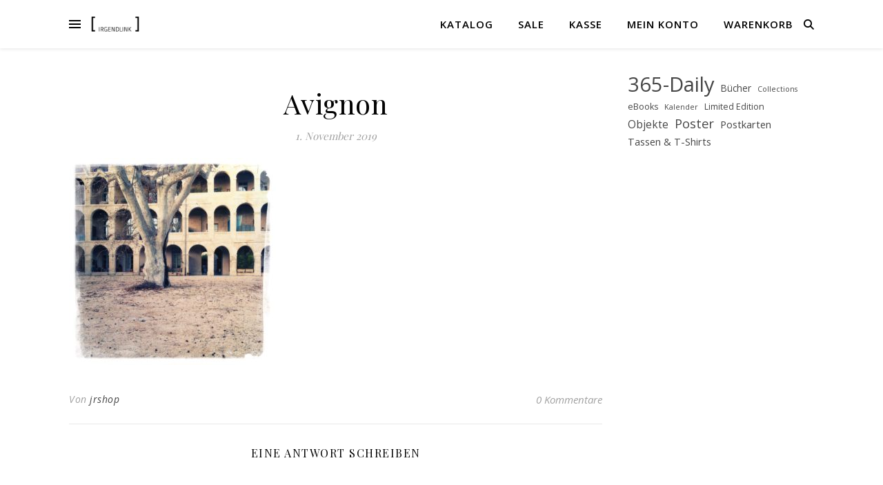

--- FILE ---
content_type: text/html; charset=UTF-8
request_url: https://shop.irgendlink.de/web-nov-15/
body_size: 15249
content:
<!DOCTYPE html>
<html lang="de">
<head>
	<meta charset="UTF-8">
	<meta name="viewport" content="width=device-width, initial-scale=1.0" />
	<link rel="profile" href="https://gmpg.org/xfn/11">

<title>Avignon &#8211; Irgendlink</title>
<meta name='robots' content='max-image-preview:large' />
<link rel="alternate" type="application/rss+xml" title="Irgendlink &raquo; Feed" href="https://shop.irgendlink.de/feed/" />
<link rel="alternate" type="application/rss+xml" title="Irgendlink &raquo; Kommentar-Feed" href="https://shop.irgendlink.de/comments/feed/" />
<link rel="alternate" type="application/rss+xml" title="Irgendlink &raquo; Avignon-Kommentar-Feed" href="https://shop.irgendlink.de/feed/?attachment_id=1928" />
<link rel="alternate" title="oEmbed (JSON)" type="application/json+oembed" href="https://shop.irgendlink.de/wp-json/oembed/1.0/embed?url=https%3A%2F%2Fshop.irgendlink.de%2Fweb-nov-15%2F" />
<link rel="alternate" title="oEmbed (XML)" type="text/xml+oembed" href="https://shop.irgendlink.de/wp-json/oembed/1.0/embed?url=https%3A%2F%2Fshop.irgendlink.de%2Fweb-nov-15%2F&#038;format=xml" />
<style id='wp-img-auto-sizes-contain-inline-css' type='text/css'>
img:is([sizes=auto i],[sizes^="auto," i]){contain-intrinsic-size:3000px 1500px}
/*# sourceURL=wp-img-auto-sizes-contain-inline-css */
</style>
<style id='wp-emoji-styles-inline-css' type='text/css'>

	img.wp-smiley, img.emoji {
		display: inline !important;
		border: none !important;
		box-shadow: none !important;
		height: 1em !important;
		width: 1em !important;
		margin: 0 0.07em !important;
		vertical-align: -0.1em !important;
		background: none !important;
		padding: 0 !important;
	}
/*# sourceURL=wp-emoji-styles-inline-css */
</style>
<style id='wp-block-library-inline-css' type='text/css'>
:root{--wp-block-synced-color:#7a00df;--wp-block-synced-color--rgb:122,0,223;--wp-bound-block-color:var(--wp-block-synced-color);--wp-editor-canvas-background:#ddd;--wp-admin-theme-color:#007cba;--wp-admin-theme-color--rgb:0,124,186;--wp-admin-theme-color-darker-10:#006ba1;--wp-admin-theme-color-darker-10--rgb:0,107,160.5;--wp-admin-theme-color-darker-20:#005a87;--wp-admin-theme-color-darker-20--rgb:0,90,135;--wp-admin-border-width-focus:2px}@media (min-resolution:192dpi){:root{--wp-admin-border-width-focus:1.5px}}.wp-element-button{cursor:pointer}:root .has-very-light-gray-background-color{background-color:#eee}:root .has-very-dark-gray-background-color{background-color:#313131}:root .has-very-light-gray-color{color:#eee}:root .has-very-dark-gray-color{color:#313131}:root .has-vivid-green-cyan-to-vivid-cyan-blue-gradient-background{background:linear-gradient(135deg,#00d084,#0693e3)}:root .has-purple-crush-gradient-background{background:linear-gradient(135deg,#34e2e4,#4721fb 50%,#ab1dfe)}:root .has-hazy-dawn-gradient-background{background:linear-gradient(135deg,#faaca8,#dad0ec)}:root .has-subdued-olive-gradient-background{background:linear-gradient(135deg,#fafae1,#67a671)}:root .has-atomic-cream-gradient-background{background:linear-gradient(135deg,#fdd79a,#004a59)}:root .has-nightshade-gradient-background{background:linear-gradient(135deg,#330968,#31cdcf)}:root .has-midnight-gradient-background{background:linear-gradient(135deg,#020381,#2874fc)}:root{--wp--preset--font-size--normal:16px;--wp--preset--font-size--huge:42px}.has-regular-font-size{font-size:1em}.has-larger-font-size{font-size:2.625em}.has-normal-font-size{font-size:var(--wp--preset--font-size--normal)}.has-huge-font-size{font-size:var(--wp--preset--font-size--huge)}.has-text-align-center{text-align:center}.has-text-align-left{text-align:left}.has-text-align-right{text-align:right}.has-fit-text{white-space:nowrap!important}#end-resizable-editor-section{display:none}.aligncenter{clear:both}.items-justified-left{justify-content:flex-start}.items-justified-center{justify-content:center}.items-justified-right{justify-content:flex-end}.items-justified-space-between{justify-content:space-between}.screen-reader-text{border:0;clip-path:inset(50%);height:1px;margin:-1px;overflow:hidden;padding:0;position:absolute;width:1px;word-wrap:normal!important}.screen-reader-text:focus{background-color:#ddd;clip-path:none;color:#444;display:block;font-size:1em;height:auto;left:5px;line-height:normal;padding:15px 23px 14px;text-decoration:none;top:5px;width:auto;z-index:100000}html :where(.has-border-color){border-style:solid}html :where([style*=border-top-color]){border-top-style:solid}html :where([style*=border-right-color]){border-right-style:solid}html :where([style*=border-bottom-color]){border-bottom-style:solid}html :where([style*=border-left-color]){border-left-style:solid}html :where([style*=border-width]){border-style:solid}html :where([style*=border-top-width]){border-top-style:solid}html :where([style*=border-right-width]){border-right-style:solid}html :where([style*=border-bottom-width]){border-bottom-style:solid}html :where([style*=border-left-width]){border-left-style:solid}html :where(img[class*=wp-image-]){height:auto;max-width:100%}:where(figure){margin:0 0 1em}html :where(.is-position-sticky){--wp-admin--admin-bar--position-offset:var(--wp-admin--admin-bar--height,0px)}@media screen and (max-width:600px){html :where(.is-position-sticky){--wp-admin--admin-bar--position-offset:0px}}

/*# sourceURL=wp-block-library-inline-css */
</style><style id='wp-block-tag-cloud-inline-css' type='text/css'>
.wp-block-tag-cloud{box-sizing:border-box}.wp-block-tag-cloud.aligncenter{justify-content:center;text-align:center}.wp-block-tag-cloud a{display:inline-block;margin-right:5px}.wp-block-tag-cloud span{display:inline-block;margin-left:5px;text-decoration:none}:root :where(.wp-block-tag-cloud.is-style-outline){display:flex;flex-wrap:wrap;gap:1ch}:root :where(.wp-block-tag-cloud.is-style-outline a){border:1px solid;font-size:unset!important;margin-right:0;padding:1ch 2ch;text-decoration:none!important}
/*# sourceURL=https://shop.irgendlink.de/wp-includes/blocks/tag-cloud/style.min.css */
</style>
<link rel='stylesheet' id='wc-blocks-style-css' href='https://shop.irgendlink.de/wp-content/plugins/woocommerce/assets/client/blocks/wc-blocks.css?ver=wc-10.4.3' type='text/css' media='all' />
<style id='global-styles-inline-css' type='text/css'>
:root{--wp--preset--aspect-ratio--square: 1;--wp--preset--aspect-ratio--4-3: 4/3;--wp--preset--aspect-ratio--3-4: 3/4;--wp--preset--aspect-ratio--3-2: 3/2;--wp--preset--aspect-ratio--2-3: 2/3;--wp--preset--aspect-ratio--16-9: 16/9;--wp--preset--aspect-ratio--9-16: 9/16;--wp--preset--color--black: #000000;--wp--preset--color--cyan-bluish-gray: #abb8c3;--wp--preset--color--white: #ffffff;--wp--preset--color--pale-pink: #f78da7;--wp--preset--color--vivid-red: #cf2e2e;--wp--preset--color--luminous-vivid-orange: #ff6900;--wp--preset--color--luminous-vivid-amber: #fcb900;--wp--preset--color--light-green-cyan: #7bdcb5;--wp--preset--color--vivid-green-cyan: #00d084;--wp--preset--color--pale-cyan-blue: #8ed1fc;--wp--preset--color--vivid-cyan-blue: #0693e3;--wp--preset--color--vivid-purple: #9b51e0;--wp--preset--gradient--vivid-cyan-blue-to-vivid-purple: linear-gradient(135deg,rgb(6,147,227) 0%,rgb(155,81,224) 100%);--wp--preset--gradient--light-green-cyan-to-vivid-green-cyan: linear-gradient(135deg,rgb(122,220,180) 0%,rgb(0,208,130) 100%);--wp--preset--gradient--luminous-vivid-amber-to-luminous-vivid-orange: linear-gradient(135deg,rgb(252,185,0) 0%,rgb(255,105,0) 100%);--wp--preset--gradient--luminous-vivid-orange-to-vivid-red: linear-gradient(135deg,rgb(255,105,0) 0%,rgb(207,46,46) 100%);--wp--preset--gradient--very-light-gray-to-cyan-bluish-gray: linear-gradient(135deg,rgb(238,238,238) 0%,rgb(169,184,195) 100%);--wp--preset--gradient--cool-to-warm-spectrum: linear-gradient(135deg,rgb(74,234,220) 0%,rgb(151,120,209) 20%,rgb(207,42,186) 40%,rgb(238,44,130) 60%,rgb(251,105,98) 80%,rgb(254,248,76) 100%);--wp--preset--gradient--blush-light-purple: linear-gradient(135deg,rgb(255,206,236) 0%,rgb(152,150,240) 100%);--wp--preset--gradient--blush-bordeaux: linear-gradient(135deg,rgb(254,205,165) 0%,rgb(254,45,45) 50%,rgb(107,0,62) 100%);--wp--preset--gradient--luminous-dusk: linear-gradient(135deg,rgb(255,203,112) 0%,rgb(199,81,192) 50%,rgb(65,88,208) 100%);--wp--preset--gradient--pale-ocean: linear-gradient(135deg,rgb(255,245,203) 0%,rgb(182,227,212) 50%,rgb(51,167,181) 100%);--wp--preset--gradient--electric-grass: linear-gradient(135deg,rgb(202,248,128) 0%,rgb(113,206,126) 100%);--wp--preset--gradient--midnight: linear-gradient(135deg,rgb(2,3,129) 0%,rgb(40,116,252) 100%);--wp--preset--font-size--small: 13px;--wp--preset--font-size--medium: 20px;--wp--preset--font-size--large: 36px;--wp--preset--font-size--x-large: 42px;--wp--preset--spacing--20: 0.44rem;--wp--preset--spacing--30: 0.67rem;--wp--preset--spacing--40: 1rem;--wp--preset--spacing--50: 1.5rem;--wp--preset--spacing--60: 2.25rem;--wp--preset--spacing--70: 3.38rem;--wp--preset--spacing--80: 5.06rem;--wp--preset--shadow--natural: 6px 6px 9px rgba(0, 0, 0, 0.2);--wp--preset--shadow--deep: 12px 12px 50px rgba(0, 0, 0, 0.4);--wp--preset--shadow--sharp: 6px 6px 0px rgba(0, 0, 0, 0.2);--wp--preset--shadow--outlined: 6px 6px 0px -3px rgb(255, 255, 255), 6px 6px rgb(0, 0, 0);--wp--preset--shadow--crisp: 6px 6px 0px rgb(0, 0, 0);}:root :where(.is-layout-flow) > :first-child{margin-block-start: 0;}:root :where(.is-layout-flow) > :last-child{margin-block-end: 0;}:root :where(.is-layout-flow) > *{margin-block-start: 24px;margin-block-end: 0;}:root :where(.is-layout-constrained) > :first-child{margin-block-start: 0;}:root :where(.is-layout-constrained) > :last-child{margin-block-end: 0;}:root :where(.is-layout-constrained) > *{margin-block-start: 24px;margin-block-end: 0;}:root :where(.is-layout-flex){gap: 24px;}:root :where(.is-layout-grid){gap: 24px;}body .is-layout-flex{display: flex;}.is-layout-flex{flex-wrap: wrap;align-items: center;}.is-layout-flex > :is(*, div){margin: 0;}body .is-layout-grid{display: grid;}.is-layout-grid > :is(*, div){margin: 0;}.has-black-color{color: var(--wp--preset--color--black) !important;}.has-cyan-bluish-gray-color{color: var(--wp--preset--color--cyan-bluish-gray) !important;}.has-white-color{color: var(--wp--preset--color--white) !important;}.has-pale-pink-color{color: var(--wp--preset--color--pale-pink) !important;}.has-vivid-red-color{color: var(--wp--preset--color--vivid-red) !important;}.has-luminous-vivid-orange-color{color: var(--wp--preset--color--luminous-vivid-orange) !important;}.has-luminous-vivid-amber-color{color: var(--wp--preset--color--luminous-vivid-amber) !important;}.has-light-green-cyan-color{color: var(--wp--preset--color--light-green-cyan) !important;}.has-vivid-green-cyan-color{color: var(--wp--preset--color--vivid-green-cyan) !important;}.has-pale-cyan-blue-color{color: var(--wp--preset--color--pale-cyan-blue) !important;}.has-vivid-cyan-blue-color{color: var(--wp--preset--color--vivid-cyan-blue) !important;}.has-vivid-purple-color{color: var(--wp--preset--color--vivid-purple) !important;}.has-black-background-color{background-color: var(--wp--preset--color--black) !important;}.has-cyan-bluish-gray-background-color{background-color: var(--wp--preset--color--cyan-bluish-gray) !important;}.has-white-background-color{background-color: var(--wp--preset--color--white) !important;}.has-pale-pink-background-color{background-color: var(--wp--preset--color--pale-pink) !important;}.has-vivid-red-background-color{background-color: var(--wp--preset--color--vivid-red) !important;}.has-luminous-vivid-orange-background-color{background-color: var(--wp--preset--color--luminous-vivid-orange) !important;}.has-luminous-vivid-amber-background-color{background-color: var(--wp--preset--color--luminous-vivid-amber) !important;}.has-light-green-cyan-background-color{background-color: var(--wp--preset--color--light-green-cyan) !important;}.has-vivid-green-cyan-background-color{background-color: var(--wp--preset--color--vivid-green-cyan) !important;}.has-pale-cyan-blue-background-color{background-color: var(--wp--preset--color--pale-cyan-blue) !important;}.has-vivid-cyan-blue-background-color{background-color: var(--wp--preset--color--vivid-cyan-blue) !important;}.has-vivid-purple-background-color{background-color: var(--wp--preset--color--vivid-purple) !important;}.has-black-border-color{border-color: var(--wp--preset--color--black) !important;}.has-cyan-bluish-gray-border-color{border-color: var(--wp--preset--color--cyan-bluish-gray) !important;}.has-white-border-color{border-color: var(--wp--preset--color--white) !important;}.has-pale-pink-border-color{border-color: var(--wp--preset--color--pale-pink) !important;}.has-vivid-red-border-color{border-color: var(--wp--preset--color--vivid-red) !important;}.has-luminous-vivid-orange-border-color{border-color: var(--wp--preset--color--luminous-vivid-orange) !important;}.has-luminous-vivid-amber-border-color{border-color: var(--wp--preset--color--luminous-vivid-amber) !important;}.has-light-green-cyan-border-color{border-color: var(--wp--preset--color--light-green-cyan) !important;}.has-vivid-green-cyan-border-color{border-color: var(--wp--preset--color--vivid-green-cyan) !important;}.has-pale-cyan-blue-border-color{border-color: var(--wp--preset--color--pale-cyan-blue) !important;}.has-vivid-cyan-blue-border-color{border-color: var(--wp--preset--color--vivid-cyan-blue) !important;}.has-vivid-purple-border-color{border-color: var(--wp--preset--color--vivid-purple) !important;}.has-vivid-cyan-blue-to-vivid-purple-gradient-background{background: var(--wp--preset--gradient--vivid-cyan-blue-to-vivid-purple) !important;}.has-light-green-cyan-to-vivid-green-cyan-gradient-background{background: var(--wp--preset--gradient--light-green-cyan-to-vivid-green-cyan) !important;}.has-luminous-vivid-amber-to-luminous-vivid-orange-gradient-background{background: var(--wp--preset--gradient--luminous-vivid-amber-to-luminous-vivid-orange) !important;}.has-luminous-vivid-orange-to-vivid-red-gradient-background{background: var(--wp--preset--gradient--luminous-vivid-orange-to-vivid-red) !important;}.has-very-light-gray-to-cyan-bluish-gray-gradient-background{background: var(--wp--preset--gradient--very-light-gray-to-cyan-bluish-gray) !important;}.has-cool-to-warm-spectrum-gradient-background{background: var(--wp--preset--gradient--cool-to-warm-spectrum) !important;}.has-blush-light-purple-gradient-background{background: var(--wp--preset--gradient--blush-light-purple) !important;}.has-blush-bordeaux-gradient-background{background: var(--wp--preset--gradient--blush-bordeaux) !important;}.has-luminous-dusk-gradient-background{background: var(--wp--preset--gradient--luminous-dusk) !important;}.has-pale-ocean-gradient-background{background: var(--wp--preset--gradient--pale-ocean) !important;}.has-electric-grass-gradient-background{background: var(--wp--preset--gradient--electric-grass) !important;}.has-midnight-gradient-background{background: var(--wp--preset--gradient--midnight) !important;}.has-small-font-size{font-size: var(--wp--preset--font-size--small) !important;}.has-medium-font-size{font-size: var(--wp--preset--font-size--medium) !important;}.has-large-font-size{font-size: var(--wp--preset--font-size--large) !important;}.has-x-large-font-size{font-size: var(--wp--preset--font-size--x-large) !important;}
/*# sourceURL=global-styles-inline-css */
</style>

<style id='classic-theme-styles-inline-css' type='text/css'>
/*! This file is auto-generated */
.wp-block-button__link{color:#fff;background-color:#32373c;border-radius:9999px;box-shadow:none;text-decoration:none;padding:calc(.667em + 2px) calc(1.333em + 2px);font-size:1.125em}.wp-block-file__button{background:#32373c;color:#fff;text-decoration:none}
/*# sourceURL=/wp-includes/css/classic-themes.min.css */
</style>
<link rel='stylesheet' id='woocommerce-layout-css' href='https://shop.irgendlink.de/wp-content/plugins/woocommerce/assets/css/woocommerce-layout.css?ver=10.4.3' type='text/css' media='all' />
<link rel='stylesheet' id='woocommerce-smallscreen-css' href='https://shop.irgendlink.de/wp-content/plugins/woocommerce/assets/css/woocommerce-smallscreen.css?ver=10.4.3' type='text/css' media='only screen and (max-width: 768px)' />
<link rel='stylesheet' id='woocommerce-general-css' href='https://shop.irgendlink.de/wp-content/plugins/woocommerce/assets/css/woocommerce.css?ver=10.4.3' type='text/css' media='all' />
<style id='woocommerce-inline-inline-css' type='text/css'>
.woocommerce form .form-row .required { visibility: visible; }
/*# sourceURL=woocommerce-inline-inline-css */
</style>
<link rel='stylesheet' id='parent-style-css' href='https://shop.irgendlink.de/wp-content/themes/ashe/style.css?ver=6.9' type='text/css' media='all' />
<link rel='stylesheet' id='child-theme-css-css' href='https://shop.irgendlink.de/wp-content/themes/ashe-child/style.css?ver=6.9' type='text/css' media='all' />
<link rel='stylesheet' id='ashe-style-css' href='https://shop.irgendlink.de/wp-content/themes/ashe-child/style.css?ver=2.234' type='text/css' media='all' />
<link rel='stylesheet' id='fontawesome-css' href='https://shop.irgendlink.de/wp-content/themes/ashe/assets/css/fontawesome.min.css?ver=6.5.1' type='text/css' media='all' />
<link rel='stylesheet' id='fontello-css' href='https://shop.irgendlink.de/wp-content/themes/ashe/assets/css/fontello.css?ver=6.9' type='text/css' media='all' />
<link rel='stylesheet' id='slick-css' href='https://shop.irgendlink.de/wp-content/themes/ashe/assets/css/slick.css?ver=6.9' type='text/css' media='all' />
<link rel='stylesheet' id='scrollbar-css' href='https://shop.irgendlink.de/wp-content/themes/ashe/assets/css/perfect-scrollbar.css?ver=6.9' type='text/css' media='all' />
<link rel='stylesheet' id='ashe-woocommerce-css' href='https://shop.irgendlink.de/wp-content/themes/ashe/assets/css/woocommerce.css?ver=6.9' type='text/css' media='all' />
<link rel='stylesheet' id='ashe-responsive-css' href='https://shop.irgendlink.de/wp-content/themes/ashe/assets/css/responsive.css?ver=1.9.7' type='text/css' media='all' />
<link rel='stylesheet' id='ashe-playfair-font-css' href='https://shop.irgendlink.de/wp-content/uploads/fonts/624a7be21259e777db239c4539f1659d/font.css?v=1759909320' type='text/css' media='all' />
<link rel='stylesheet' id='ashe-opensans-font-css' href='https://shop.irgendlink.de/wp-content/uploads/fonts/1425082e62dc86e5fc4f7fe5d6c0d51d/font.css?v=1759909330' type='text/css' media='all' />
<link rel='stylesheet' id='ashe-rokkitt-font-css' href='https://shop.irgendlink.de/wp-content/uploads/fonts/964f77a60c5365490eac3f338becfec7/font.css?v=1759909334' type='text/css' media='all' />
<link rel='stylesheet' id='woocommerce-gzd-layout-css' href='https://shop.irgendlink.de/wp-content/plugins/woocommerce-germanized/build/static/layout-styles.css?ver=3.20.5' type='text/css' media='all' />
<style id='woocommerce-gzd-layout-inline-css' type='text/css'>
.woocommerce-checkout .shop_table { background-color: #eeeeee; } .product p.deposit-packaging-type { font-size: 1.2em !important; } p.woocommerce-shipping-destination { display: none; }
                .wc-gzd-nutri-score-value-a {
                    background: url(https://shop.irgendlink.de/wp-content/plugins/woocommerce-germanized/assets/images/nutri-score-a.svg) no-repeat;
                }
                .wc-gzd-nutri-score-value-b {
                    background: url(https://shop.irgendlink.de/wp-content/plugins/woocommerce-germanized/assets/images/nutri-score-b.svg) no-repeat;
                }
                .wc-gzd-nutri-score-value-c {
                    background: url(https://shop.irgendlink.de/wp-content/plugins/woocommerce-germanized/assets/images/nutri-score-c.svg) no-repeat;
                }
                .wc-gzd-nutri-score-value-d {
                    background: url(https://shop.irgendlink.de/wp-content/plugins/woocommerce-germanized/assets/images/nutri-score-d.svg) no-repeat;
                }
                .wc-gzd-nutri-score-value-e {
                    background: url(https://shop.irgendlink.de/wp-content/plugins/woocommerce-germanized/assets/images/nutri-score-e.svg) no-repeat;
                }
            
/*# sourceURL=woocommerce-gzd-layout-inline-css */
</style>
<script type="text/javascript" src="https://shop.irgendlink.de/wp-includes/js/jquery/jquery.min.js?ver=3.7.1" id="jquery-core-js"></script>
<script type="text/javascript" src="https://shop.irgendlink.de/wp-includes/js/jquery/jquery-migrate.min.js?ver=3.4.1" id="jquery-migrate-js"></script>
<script type="text/javascript" src="https://shop.irgendlink.de/wp-content/plugins/woocommerce/assets/js/jquery-blockui/jquery.blockUI.min.js?ver=2.7.0-wc.10.4.3" id="wc-jquery-blockui-js" defer="defer" data-wp-strategy="defer"></script>
<script type="text/javascript" id="wc-add-to-cart-js-extra">
/* <![CDATA[ */
var wc_add_to_cart_params = {"ajax_url":"/wp-admin/admin-ajax.php","wc_ajax_url":"/?wc-ajax=%%endpoint%%","i18n_view_cart":"Warenkorb anzeigen","cart_url":"https://shop.irgendlink.de/warenkorb/","is_cart":"","cart_redirect_after_add":"no"};
//# sourceURL=wc-add-to-cart-js-extra
/* ]]> */
</script>
<script type="text/javascript" src="https://shop.irgendlink.de/wp-content/plugins/woocommerce/assets/js/frontend/add-to-cart.min.js?ver=10.4.3" id="wc-add-to-cart-js" defer="defer" data-wp-strategy="defer"></script>
<script type="text/javascript" src="https://shop.irgendlink.de/wp-content/plugins/woocommerce/assets/js/js-cookie/js.cookie.min.js?ver=2.1.4-wc.10.4.3" id="wc-js-cookie-js" defer="defer" data-wp-strategy="defer"></script>
<script type="text/javascript" id="woocommerce-js-extra">
/* <![CDATA[ */
var woocommerce_params = {"ajax_url":"/wp-admin/admin-ajax.php","wc_ajax_url":"/?wc-ajax=%%endpoint%%","i18n_password_show":"Passwort anzeigen","i18n_password_hide":"Passwort ausblenden"};
//# sourceURL=woocommerce-js-extra
/* ]]> */
</script>
<script type="text/javascript" src="https://shop.irgendlink.de/wp-content/plugins/woocommerce/assets/js/frontend/woocommerce.min.js?ver=10.4.3" id="woocommerce-js" defer="defer" data-wp-strategy="defer"></script>
<link rel="https://api.w.org/" href="https://shop.irgendlink.de/wp-json/" /><link rel="alternate" title="JSON" type="application/json" href="https://shop.irgendlink.de/wp-json/wp/v2/media/1928" /><link rel="EditURI" type="application/rsd+xml" title="RSD" href="https://shop.irgendlink.de/xmlrpc.php?rsd" />
<meta name="generator" content="WordPress 6.9" />
<meta name="generator" content="WooCommerce 10.4.3" />
<link rel="canonical" href="https://shop.irgendlink.de/web-nov-15/" />
<link rel='shortlink' href='https://shop.irgendlink.de/?p=1928' />
<style id="ashe_dynamic_css">#top-bar {background-color: #ffffff;}#top-bar a {color: #000000;}#top-bar a:hover,#top-bar li.current-menu-item > a,#top-bar li.current-menu-ancestor > a,#top-bar .sub-menu li.current-menu-item > a,#top-bar .sub-menu li.current-menu-ancestor> a {color: #ca9b52;}#top-menu .sub-menu,#top-menu .sub-menu a {background-color: #ffffff;border-color: rgba(0,0,0, 0.05);}@media screen and ( max-width: 979px ) {.top-bar-socials {float: none !important;}.top-bar-socials a {line-height: 40px !important;}}.header-logo a,.site-description {color: #111111;}.entry-header {background-color: #ffffff;}#main-nav {background-color: #ffffff;box-shadow: 0px 1px 5px rgba(0,0,0, 0.1);}#featured-links h6 {background-color: rgba(255,255,255, 0.85);color: #000000;}#main-nav a,#main-nav i,#main-nav #s {color: #000000;}.main-nav-sidebar span,.sidebar-alt-close-btn span {background-color: #000000;}#main-nav a:hover,#main-nav i:hover,#main-nav li.current-menu-item > a,#main-nav li.current-menu-ancestor > a,#main-nav .sub-menu li.current-menu-item > a,#main-nav .sub-menu li.current-menu-ancestor> a {color: #ca9b52;}.main-nav-sidebar:hover span {background-color: #ca9b52;}#main-menu .sub-menu,#main-menu .sub-menu a {background-color: #ffffff;border-color: rgba(0,0,0, 0.05);}#main-nav #s {background-color: #ffffff;}#main-nav #s::-webkit-input-placeholder { /* Chrome/Opera/Safari */color: rgba(0,0,0, 0.7);}#main-nav #s::-moz-placeholder { /* Firefox 19+ */color: rgba(0,0,0, 0.7);}#main-nav #s:-ms-input-placeholder { /* IE 10+ */color: rgba(0,0,0, 0.7);}#main-nav #s:-moz-placeholder { /* Firefox 18- */color: rgba(0,0,0, 0.7);}/* Background */.sidebar-alt,#featured-links,.main-content,.featured-slider-area,.page-content select,.page-content input,.page-content textarea {background-color: #ffffff;}/* Text */.page-content,.page-content select,.page-content input,.page-content textarea,.page-content .post-author a,.page-content .ashe-widget a,.page-content .comment-author {color: #464646;}/* Title */.page-content h1,.page-content h2,.page-content h3,.page-content h4,.page-content h5,.page-content h6,.page-content .post-title a,.page-content .author-description h4 a,.page-content .related-posts h4 a,.page-content .blog-pagination .previous-page a,.page-content .blog-pagination .next-page a,blockquote,.page-content .post-share a {color: #030303;}.page-content .post-title a:hover {color: rgba(3,3,3, 0.75);}/* Meta */.page-content .post-date,.page-content .post-comments,.page-content .post-author,.page-content [data-layout*="list"] .post-author a,.page-content .related-post-date,.page-content .comment-meta a,.page-content .author-share a,.page-content .post-tags a,.page-content .tagcloud a,.widget_categories li,.widget_archive li,.ahse-subscribe-box p,.rpwwt-post-author,.rpwwt-post-categories,.rpwwt-post-date,.rpwwt-post-comments-number {color: #a1a1a1;}.page-content input::-webkit-input-placeholder { /* Chrome/Opera/Safari */color: #a1a1a1;}.page-content input::-moz-placeholder { /* Firefox 19+ */color: #a1a1a1;}.page-content input:-ms-input-placeholder { /* IE 10+ */color: #a1a1a1;}.page-content input:-moz-placeholder { /* Firefox 18- */color: #a1a1a1;}/* Accent */a,.post-categories,.page-content .ashe-widget.widget_text a {color: #ca9b52;}/* Disable TMP.page-content .elementor a,.page-content .elementor a:hover {color: inherit;}*/.ps-container > .ps-scrollbar-y-rail > .ps-scrollbar-y {background: #ca9b52;}a:not(.header-logo-a):hover {color: rgba(202,155,82, 0.8);}blockquote {border-color: #ca9b52;}/* Selection */::-moz-selection {color: #ffffff;background: #ca9b52;}::selection {color: #ffffff;background: #ca9b52;}/* Border */.page-content .post-footer,[data-layout*="list"] .blog-grid > li,.page-content .author-description,.page-content .related-posts,.page-content .entry-comments,.page-content .ashe-widget li,.page-content #wp-calendar,.page-content #wp-calendar caption,.page-content #wp-calendar tbody td,.page-content .widget_nav_menu li a,.page-content .tagcloud a,.page-content select,.page-content input,.page-content textarea,.widget-title h2:before,.widget-title h2:after,.post-tags a,.gallery-caption,.wp-caption-text,table tr,table th,table td,pre,.category-description {border-color: #e8e8e8;}hr {background-color: #e8e8e8;}/* Buttons */.widget_search i,.widget_search #searchsubmit,.wp-block-search button,.single-navigation i,.page-content .submit,.page-content .blog-pagination.numeric a,.page-content .blog-pagination.load-more a,.page-content .ashe-subscribe-box input[type="submit"],.page-content .widget_wysija input[type="submit"],.page-content .post-password-form input[type="submit"],.page-content .wpcf7 [type="submit"] {color: #ffffff;background-color: #333333;}.single-navigation i:hover,.page-content .submit:hover,.ashe-boxed-style .page-content .submit:hover,.page-content .blog-pagination.numeric a:hover,.ashe-boxed-style .page-content .blog-pagination.numeric a:hover,.page-content .blog-pagination.numeric span,.page-content .blog-pagination.load-more a:hover,.page-content .ashe-subscribe-box input[type="submit"]:hover,.page-content .widget_wysija input[type="submit"]:hover,.page-content .post-password-form input[type="submit"]:hover,.page-content .wpcf7 [type="submit"]:hover {color: #ffffff;background-color: #ca9b52;}/* Image Overlay */.image-overlay,#infscr-loading,.page-content h4.image-overlay {color: #ffffff;background-color: rgba(73,73,73, 0.3);}.image-overlay a,.post-slider .prev-arrow,.post-slider .next-arrow,.page-content .image-overlay a,#featured-slider .slick-arrow,#featured-slider .slider-dots {color: #ffffff;}.slide-caption {background: rgba(255,255,255, 0.95);}#featured-slider .slick-active {background: #ffffff;}#page-footer,#page-footer select,#page-footer input,#page-footer textarea {background-color: #f6f6f6;color: #333333;}#page-footer,#page-footer a,#page-footer select,#page-footer input,#page-footer textarea {color: #333333;}#page-footer #s::-webkit-input-placeholder { /* Chrome/Opera/Safari */color: #333333;}#page-footer #s::-moz-placeholder { /* Firefox 19+ */color: #333333;}#page-footer #s:-ms-input-placeholder { /* IE 10+ */color: #333333;}#page-footer #s:-moz-placeholder { /* Firefox 18- */color: #333333;}/* Title */#page-footer h1,#page-footer h2,#page-footer h3,#page-footer h4,#page-footer h5,#page-footer h6 {color: #111111;}#page-footer a:hover {color: #ca9b52;}/* Border */#page-footer a,#page-footer .ashe-widget li,#page-footer #wp-calendar,#page-footer #wp-calendar caption,#page-footer #wp-calendar tbody td,#page-footer .widget_nav_menu li a,#page-footer select,#page-footer input,#page-footer textarea,#page-footer .widget-title h2:before,#page-footer .widget-title h2:after,.footer-widgets {border-color: #e0dbdb;}#page-footer hr {background-color: #e0dbdb;}.ashe-preloader-wrap {background-color: #ffffff;}@media screen and ( max-width: 768px ) {#featured-links {display: none;}}@media screen and ( max-width: 640px ) {.related-posts {display: none;}}.header-logo a {font-family: 'Rokkitt';}#top-menu li a {font-family: 'Open Sans';}#main-menu li a {font-family: 'Open Sans';}#mobile-menu li,.mobile-menu-btn a {font-family: 'Open Sans';}#top-menu li a,#main-menu li a,#mobile-menu li,.mobile-menu-btn a {text-transform: uppercase;}.boxed-wrapper {max-width: 1160px;}.sidebar-alt {max-width: 340px;left: -340px; padding: 85px 35px 0px;}.sidebar-left,.sidebar-right {width: 307px;}.main-container {width: calc(100% - 307px);width: -webkit-calc(100% - 307px);}#top-bar > div,#main-nav > div,#featured-links,.main-content,.page-footer-inner,.featured-slider-area.boxed-wrapper {padding-left: 40px;padding-right: 40px;}[data-layout*="list"] .blog-grid .has-post-thumbnail .post-media {float: left;max-width: 300px;width: 100%;}[data-layout*="list"] .blog-grid .has-post-thumbnail .post-media img {width: 100%;}[data-layout*="list"] .blog-grid .has-post-thumbnail .post-content-wrap {width: calc(100% - 300px);width: -webkit-calc(100% - 300px);float: left;padding-left: 37px;}[data-layout*="list"] .blog-grid > li {padding-bottom: 39px;}[data-layout*="list"] .blog-grid > li {margin-bottom: 39px;}[data-layout*="list"] .blog-grid .post-header, [data-layout*="list"] .blog-grid .read-more {text-align: left;}#top-menu {float: left;}.top-bar-socials {float: right;}.entry-header {height: 500px;background-image:url(https://shop.irgendlink.de/wp-content/uploads/2023/10/ashe-blog-museum-hamburg-facebook-IMG_9631-header.jpg);background-size: cover;}.entry-header {background-position: center center;}.logo-img {max-width: 330px;}.mini-logo a {max-width: 70px;}.header-logo a:not(.logo-img),.site-description {display: none;}#main-nav {text-align: right;}.main-nav-sidebar,.mini-logo {float: left;margin-right: 15px;}.main-nav-icons { float: right; margin-left: 15px;}#featured-links .featured-link {margin-right: 20px;}#featured-links .featured-link:last-of-type {margin-right: 0;}#featured-links .featured-link {width: calc( (100% - -20px) / 0 - 1px);width: -webkit-calc( (100% - -20px) / 0- 1px);}.featured-link:nth-child(1) .cv-inner {display: none;}.featured-link:nth-child(2) .cv-inner {display: none;}.featured-link:nth-child(3) .cv-inner {display: none;}.blog-grid > li {width: 100%;margin-bottom: 30px;}.sidebar-right {padding-left: 37px;}.footer-widgets > .ashe-widget {width: 30%;margin-right: 5%;}.footer-widgets > .ashe-widget:nth-child(3n+3) {margin-right: 0;}.footer-widgets > .ashe-widget:nth-child(3n+4) {clear: both;}.copyright-info {float: right;}.footer-socials {float: left;}.woocommerce div.product .stock,.woocommerce div.product p.price,.woocommerce div.product span.price,.woocommerce ul.products li.product .price,.woocommerce-Reviews .woocommerce-review__author,.woocommerce form .form-row .required,.woocommerce form .form-row.woocommerce-invalid label,.woocommerce .page-content div.product .woocommerce-tabs ul.tabs li a {color: #464646;}.woocommerce a.remove:hover {color: #464646 !important;}.woocommerce a.remove,.woocommerce .product_meta,.page-content .woocommerce-breadcrumb,.page-content .woocommerce-review-link,.page-content .woocommerce-breadcrumb a,.page-content .woocommerce-MyAccount-navigation-link a,.woocommerce .woocommerce-info:before,.woocommerce .page-content .woocommerce-result-count,.woocommerce-page .page-content .woocommerce-result-count,.woocommerce-Reviews .woocommerce-review__published-date,.woocommerce .product_list_widget .quantity,.woocommerce .widget_products .amount,.woocommerce .widget_price_filter .price_slider_amount,.woocommerce .widget_recently_viewed_products .amount,.woocommerce .widget_top_rated_products .amount,.woocommerce .widget_recent_reviews .reviewer {color: #a1a1a1;}.woocommerce a.remove {color: #a1a1a1 !important;}p.demo_store,.woocommerce-store-notice,.woocommerce span.onsale { background-color: #ca9b52;}.woocommerce .star-rating::before,.woocommerce .star-rating span::before,.woocommerce .page-content ul.products li.product .button,.page-content .woocommerce ul.products li.product .button,.page-content .woocommerce-MyAccount-navigation-link.is-active a,.page-content .woocommerce-MyAccount-navigation-link a:hover { color: #ca9b52;}.woocommerce form.login,.woocommerce form.register,.woocommerce-account fieldset,.woocommerce form.checkout_coupon,.woocommerce .woocommerce-info,.woocommerce .woocommerce-error,.woocommerce .woocommerce-message,.woocommerce .widget_shopping_cart .total,.woocommerce.widget_shopping_cart .total,.woocommerce-Reviews .comment_container,.woocommerce-cart #payment ul.payment_methods,#add_payment_method #payment ul.payment_methods,.woocommerce-checkout #payment ul.payment_methods,.woocommerce div.product .woocommerce-tabs ul.tabs::before,.woocommerce div.product .woocommerce-tabs ul.tabs::after,.woocommerce div.product .woocommerce-tabs ul.tabs li,.woocommerce .woocommerce-MyAccount-navigation-link,.select2-container--default .select2-selection--single {border-color: #e8e8e8;}.woocommerce-cart #payment,#add_payment_method #payment,.woocommerce-checkout #payment,.woocommerce .woocommerce-info,.woocommerce .woocommerce-error,.woocommerce .woocommerce-message,.woocommerce div.product .woocommerce-tabs ul.tabs li {background-color: rgba(232,232,232, 0.3);}.woocommerce-cart #payment div.payment_box::before,#add_payment_method #payment div.payment_box::before,.woocommerce-checkout #payment div.payment_box::before {border-color: rgba(232,232,232, 0.5);}.woocommerce-cart #payment div.payment_box,#add_payment_method #payment div.payment_box,.woocommerce-checkout #payment div.payment_box {background-color: rgba(232,232,232, 0.5);}.page-content .woocommerce input.button,.page-content .woocommerce a.button,.page-content .woocommerce a.button.alt,.page-content .woocommerce button.button.alt,.page-content .woocommerce input.button.alt,.page-content .woocommerce #respond input#submit.alt,.woocommerce .page-content .widget_product_search input[type="submit"],.woocommerce .page-content .woocommerce-message .button,.woocommerce .page-content a.button.alt,.woocommerce .page-content button.button.alt,.woocommerce .page-content #respond input#submit,.woocommerce .page-content .widget_price_filter .button,.woocommerce .page-content .woocommerce-message .button,.woocommerce-page .page-content .woocommerce-message .button,.woocommerce .page-content nav.woocommerce-pagination ul li a,.woocommerce .page-content nav.woocommerce-pagination ul li span {color: #ffffff;background-color: #333333;}.page-content .woocommerce input.button:hover,.page-content .woocommerce a.button:hover,.page-content .woocommerce a.button.alt:hover,.ashe-boxed-style .page-content .woocommerce a.button.alt:hover,.page-content .woocommerce button.button.alt:hover,.page-content .woocommerce input.button.alt:hover,.page-content .woocommerce #respond input#submit.alt:hover,.woocommerce .page-content .woocommerce-message .button:hover,.woocommerce .page-content a.button.alt:hover,.woocommerce .page-content button.button.alt:hover,.ashe-boxed-style.woocommerce .page-content button.button.alt:hover,.ashe-boxed-style.woocommerce .page-content #respond input#submit:hover,.woocommerce .page-content #respond input#submit:hover,.woocommerce .page-content .widget_price_filter .button:hover,.woocommerce .page-content .woocommerce-message .button:hover,.woocommerce-page .page-content .woocommerce-message .button:hover,.woocommerce .page-content nav.woocommerce-pagination ul li a:hover,.woocommerce .page-content nav.woocommerce-pagination ul li span.current {color: #ffffff;background-color: #ca9b52;}.woocommerce .page-content nav.woocommerce-pagination ul li a.prev,.woocommerce .page-content nav.woocommerce-pagination ul li a.next {color: #333333;}.woocommerce .page-content nav.woocommerce-pagination ul li a.prev:hover,.woocommerce .page-content nav.woocommerce-pagination ul li a.next:hover {color: #ca9b52;}.woocommerce .page-content nav.woocommerce-pagination ul li a.prev:after,.woocommerce .page-content nav.woocommerce-pagination ul li a.next:after {color: #ffffff;}.woocommerce .page-content nav.woocommerce-pagination ul li a.prev:hover:after,.woocommerce .page-content nav.woocommerce-pagination ul li a.next:hover:after {color: #ffffff;}.cssload-cube{background-color:#333333;width:9px;height:9px;position:absolute;margin:auto;animation:cssload-cubemove 2s infinite ease-in-out;-o-animation:cssload-cubemove 2s infinite ease-in-out;-ms-animation:cssload-cubemove 2s infinite ease-in-out;-webkit-animation:cssload-cubemove 2s infinite ease-in-out;-moz-animation:cssload-cubemove 2s infinite ease-in-out}.cssload-cube1{left:13px;top:0;animation-delay:.1s;-o-animation-delay:.1s;-ms-animation-delay:.1s;-webkit-animation-delay:.1s;-moz-animation-delay:.1s}.cssload-cube2{left:25px;top:0;animation-delay:.2s;-o-animation-delay:.2s;-ms-animation-delay:.2s;-webkit-animation-delay:.2s;-moz-animation-delay:.2s}.cssload-cube3{left:38px;top:0;animation-delay:.3s;-o-animation-delay:.3s;-ms-animation-delay:.3s;-webkit-animation-delay:.3s;-moz-animation-delay:.3s}.cssload-cube4{left:0;top:13px;animation-delay:.1s;-o-animation-delay:.1s;-ms-animation-delay:.1s;-webkit-animation-delay:.1s;-moz-animation-delay:.1s}.cssload-cube5{left:13px;top:13px;animation-delay:.2s;-o-animation-delay:.2s;-ms-animation-delay:.2s;-webkit-animation-delay:.2s;-moz-animation-delay:.2s}.cssload-cube6{left:25px;top:13px;animation-delay:.3s;-o-animation-delay:.3s;-ms-animation-delay:.3s;-webkit-animation-delay:.3s;-moz-animation-delay:.3s}.cssload-cube7{left:38px;top:13px;animation-delay:.4s;-o-animation-delay:.4s;-ms-animation-delay:.4s;-webkit-animation-delay:.4s;-moz-animation-delay:.4s}.cssload-cube8{left:0;top:25px;animation-delay:.2s;-o-animation-delay:.2s;-ms-animation-delay:.2s;-webkit-animation-delay:.2s;-moz-animation-delay:.2s}.cssload-cube9{left:13px;top:25px;animation-delay:.3s;-o-animation-delay:.3s;-ms-animation-delay:.3s;-webkit-animation-delay:.3s;-moz-animation-delay:.3s}.cssload-cube10{left:25px;top:25px;animation-delay:.4s;-o-animation-delay:.4s;-ms-animation-delay:.4s;-webkit-animation-delay:.4s;-moz-animation-delay:.4s}.cssload-cube11{left:38px;top:25px;animation-delay:.5s;-o-animation-delay:.5s;-ms-animation-delay:.5s;-webkit-animation-delay:.5s;-moz-animation-delay:.5s}.cssload-cube12{left:0;top:38px;animation-delay:.3s;-o-animation-delay:.3s;-ms-animation-delay:.3s;-webkit-animation-delay:.3s;-moz-animation-delay:.3s}.cssload-cube13{left:13px;top:38px;animation-delay:.4s;-o-animation-delay:.4s;-ms-animation-delay:.4s;-webkit-animation-delay:.4s;-moz-animation-delay:.4s}.cssload-cube14{left:25px;top:38px;animation-delay:.5s;-o-animation-delay:.5s;-ms-animation-delay:.5s;-webkit-animation-delay:.5s;-moz-animation-delay:.5s}.cssload-cube15{left:38px;top:38px;animation-delay:.6s;-o-animation-delay:.6s;-ms-animation-delay:.6s;-webkit-animation-delay:.6s;-moz-animation-delay:.6s}.cssload-spinner{margin:auto;width:49px;height:49px;position:relative}@keyframes cssload-cubemove{35%{transform:scale(0.005)}50%{transform:scale(1.7)}65%{transform:scale(0.005)}}@-o-keyframes cssload-cubemove{35%{-o-transform:scale(0.005)}50%{-o-transform:scale(1.7)}65%{-o-transform:scale(0.005)}}@-ms-keyframes cssload-cubemove{35%{-ms-transform:scale(0.005)}50%{-ms-transform:scale(1.7)}65%{-ms-transform:scale(0.005)}}@-webkit-keyframes cssload-cubemove{35%{-webkit-transform:scale(0.005)}50%{-webkit-transform:scale(1.7)}65%{-webkit-transform:scale(0.005)}}@-moz-keyframes cssload-cubemove{35%{-moz-transform:scale(0.005)}50%{-moz-transform:scale(1.7)}65%{-moz-transform:scale(0.005)}}.main-nav-sidebar div {max-height: 70px;}#main-nav {min-height: 70px;}#main-menu li a,.mobile-menu-btn,.dark-mode-switcher,.main-nav-socials a,.main-nav-search,#main-nav #s {line-height: 70px;}.main-nav-sidebar,.mini-logo {height: 70px;}</style><style id="ashe_theme_styles"></style>	<noscript><style>.woocommerce-product-gallery{ opacity: 1 !important; }</style></noscript>
	<style type="text/css" id="custom-background-css">
body.custom-background { background-color: #ffffff; }
</style>
	<link rel="icon" href="https://shop.irgendlink.de/wp-content/uploads/2019/02/cropped-irli-icon-996-32x32.png" sizes="32x32" />
<link rel="icon" href="https://shop.irgendlink.de/wp-content/uploads/2019/02/cropped-irli-icon-996-192x192.png" sizes="192x192" />
<link rel="apple-touch-icon" href="https://shop.irgendlink.de/wp-content/uploads/2019/02/cropped-irli-icon-996-180x180.png" />
<meta name="msapplication-TileImage" content="https://shop.irgendlink.de/wp-content/uploads/2019/02/cropped-irli-icon-996-270x270.png" />
</head>

<body class="attachment wp-singular attachment-template-default single single-attachment postid-1928 attachmentid-1928 attachment-jpeg custom-background wp-custom-logo wp-embed-responsive wp-theme-ashe wp-child-theme-ashe-child theme-ashe woocommerce-no-js">
	
	<!-- Preloader -->
	
	<!-- Page Wrapper -->
	<div id="page-wrap">

		<!-- Boxed Wrapper -->
		<div id="page-header" >

		
<div id="main-nav" class="clear-fix">

	<div class="boxed-wrapper">	
		
		<!-- Alt Sidebar Icon -->
				<div class="main-nav-sidebar">
			<div>
				<span></span>
				<span></span>
				<span></span>
			</div>
		</div>
		
		<!-- Mini Logo -->
				<div class="mini-logo">
			<a href="https://shop.irgendlink.de/" title="Irgendlink" >
				<img src="https://shop.irgendlink.de/wp-content/uploads/2023/11/irgendlink-sw-512px-1.png" width="687" height="228" alt="Irgendlink">
			</a>
		</div>
		
		<!-- Icons -->
		<div class="main-nav-icons">
			
						<div class="main-nav-search">
				<i class="fa-solid fa-magnifying-glass"></i>
				<i class="fa-solid fa-xmark"></i>
				<form role="search" method="get" id="searchform" class="clear-fix" action="https://shop.irgendlink.de/"><input type="search" name="s" id="s" placeholder="Suchen …" data-placeholder="Text eingeben und [Enter-Taste] ..." value="" /><i class="fa-solid fa-magnifying-glass"></i><input type="submit" id="searchsubmit" value="st" /></form>			</div>
					</div>

		<nav class="main-menu-container"><ul id="main-menu" class=""><li id="menu-item-6334" class="menu-item menu-item-type-post_type menu-item-object-page menu-item-home menu-item-6334"><a href="https://shop.irgendlink.de/kategorien/">Katalog</a></li>
<li id="menu-item-6331" class="menu-item menu-item-type-post_type menu-item-object-page menu-item-6331"><a href="https://shop.irgendlink.de/sonderangebote/">Sale</a></li>
<li id="menu-item-6297" class="menu-item menu-item-type-post_type menu-item-object-page menu-item-6297"><a href="https://shop.irgendlink.de/kasse/">Kasse</a></li>
<li id="menu-item-6298" class="menu-item menu-item-type-post_type menu-item-object-page menu-item-6298"><a href="https://shop.irgendlink.de/mein-konto/">Mein Konto</a></li>
<li id="menu-item-6299" class="menu-item menu-item-type-post_type menu-item-object-page menu-item-6299"><a href="https://shop.irgendlink.de/warenkorb/">Warenkorb</a></li>
</ul></nav>
		<!-- Mobile Menu Button -->
		<span class="mobile-menu-btn">
			<i class="fa-solid fa-chevron-down"></i>		</span>

		<nav class="mobile-menu-container"><ul id="mobile-menu" class=""><li class="menu-item menu-item-type-post_type menu-item-object-page menu-item-home menu-item-6334"><a href="https://shop.irgendlink.de/kategorien/">Katalog</a></li>
<li class="menu-item menu-item-type-post_type menu-item-object-page menu-item-6331"><a href="https://shop.irgendlink.de/sonderangebote/">Sale</a></li>
<li class="menu-item menu-item-type-post_type menu-item-object-page menu-item-6297"><a href="https://shop.irgendlink.de/kasse/">Kasse</a></li>
<li class="menu-item menu-item-type-post_type menu-item-object-page menu-item-6298"><a href="https://shop.irgendlink.de/mein-konto/">Mein Konto</a></li>
<li class="menu-item menu-item-type-post_type menu-item-object-page menu-item-6299"><a href="https://shop.irgendlink.de/warenkorb/">Warenkorb</a></li>
 </ul></nav>
	</div>

</div><!-- #main-nav -->

		</div><!-- .boxed-wrapper -->

		<!-- Page Content -->
		<div class="page-content">

			
			
<div class="sidebar-alt-wrap">
	<div class="sidebar-alt-close image-overlay"></div>
	<aside class="sidebar-alt">

		<div class="sidebar-alt-close-btn">
			<span></span>
			<span></span>
		</div>

		<div id="block-13" class="ashe-widget widget_block widget_tag_cloud"><p class="wp-block-tag-cloud"><a href="https://shop.irgendlink.de/produkt-schlagwort/abstrakt/" class="tag-cloud-link tag-link-403 tag-link-position-1" style="font-size: 15.114754098361pt;" aria-label="abstrakt (24 Einträge)">abstrakt</a>
<a href="https://shop.irgendlink.de/produkt-schlagwort/architektur/" class="tag-cloud-link tag-link-158 tag-link-position-2" style="font-size: 13.508196721311pt;" aria-label="Architektur (17 Einträge)">Architektur</a>
<a href="https://shop.irgendlink.de/produkt-schlagwort/baum/" class="tag-cloud-link tag-link-192 tag-link-position-3" style="font-size: 16.491803278689pt;" aria-label="Baum (32 Einträge)">Baum</a>
<a href="https://shop.irgendlink.de/produkt-schlagwort/blau/" class="tag-cloud-link tag-link-196 tag-link-position-4" style="font-size: 14.885245901639pt;" aria-label="blau (23 Einträge)">blau</a>
<a href="https://shop.irgendlink.de/produkt-schlagwort/braun/" class="tag-cloud-link tag-link-342 tag-link-position-5" style="font-size: 9.9508196721311pt;" aria-label="braun (8 Einträge)">braun</a>
<a href="https://shop.irgendlink.de/produkt-schlagwort/collage/" class="tag-cloud-link tag-link-17 tag-link-position-6" style="font-size: 12.819672131148pt;" aria-label="Collage (15 Einträge)">Collage</a>
<a href="https://shop.irgendlink.de/produkt-schlagwort/dukommsthiernichtrein/" class="tag-cloud-link tag-link-80 tag-link-position-7" style="font-size: 8pt;" aria-label="dukommsthiernichtrein (5 Einträge)">dukommsthiernichtrein</a>
<a href="https://shop.irgendlink.de/produkt-schlagwort/daenemark/" class="tag-cloud-link tag-link-127 tag-link-position-8" style="font-size: 9.3770491803279pt;" aria-label="Dänemark (7 Einträge)">Dänemark</a>
<a href="https://shop.irgendlink.de/produkt-schlagwort/format60x40/" class="tag-cloud-link tag-link-18 tag-link-position-9" style="font-size: 8.8032786885246pt;" aria-label="Format60x40 (6 Einträge)">Format60x40</a>
<a href="https://shop.irgendlink.de/produkt-schlagwort/frankreich/" class="tag-cloud-link tag-link-56 tag-link-position-10" style="font-size: 9.9508196721311pt;" aria-label="Frankreich (8 Einträge)">Frankreich</a>
<a href="https://shop.irgendlink.de/produkt-schlagwort/gelb/" class="tag-cloud-link tag-link-266 tag-link-position-11" style="font-size: 12.590163934426pt;" aria-label="gelb (14 Einträge)">gelb</a>
<a href="https://shop.irgendlink.de/produkt-schlagwort/gibrantiago/" class="tag-cloud-link tag-link-694 tag-link-position-12" style="font-size: 9.9508196721311pt;" aria-label="Gibrantiago (8 Einträge)">Gibrantiago</a>
<a href="https://shop.irgendlink.de/produkt-schlagwort/grau/" class="tag-cloud-link tag-link-219 tag-link-position-13" style="font-size: 9.3770491803279pt;" aria-label="grau (7 Einträge)">grau</a>
<a href="https://shop.irgendlink.de/produkt-schlagwort/gruen/" class="tag-cloud-link tag-link-402 tag-link-position-14" style="font-size: 12.245901639344pt;" aria-label="grün (13 Einträge)">grün</a>
<a href="https://shop.irgendlink.de/produkt-schlagwort/kaleidoskop/" class="tag-cloud-link tag-link-1156 tag-link-position-15" style="font-size: 9.3770491803279pt;" aria-label="Kaleidoskop (7 Einträge)">Kaleidoskop</a>
<a href="https://shop.irgendlink.de/produkt-schlagwort/kommissionbeck24/" class="tag-cloud-link tag-link-1960 tag-link-position-16" style="font-size: 22pt;" aria-label="KommissionBeck24 (98 Einträge)">KommissionBeck24</a>
<a href="https://shop.irgendlink.de/produkt-schlagwort/kugel/" class="tag-cloud-link tag-link-1664 tag-link-position-17" style="font-size: 9.3770491803279pt;" aria-label="Kugel (7 Einträge)">Kugel</a>
<a href="https://shop.irgendlink.de/produkt-schlagwort/landschaft/" class="tag-cloud-link tag-link-209 tag-link-position-18" style="font-size: 9.9508196721311pt;" aria-label="Landschaft (8 Einträge)">Landschaft</a>
<a href="https://shop.irgendlink.de/produkt-schlagwort/liveblog/" class="tag-cloud-link tag-link-21 tag-link-position-19" style="font-size: 10.983606557377pt;" aria-label="Liveblog (10 Einträge)">Liveblog</a>
<a href="https://shop.irgendlink.de/produkt-schlagwort/laendlich/" class="tag-cloud-link tag-link-83 tag-link-position-20" style="font-size: 9.3770491803279pt;" aria-label="ländlich (7 Einträge)">ländlich</a>
<a href="https://shop.irgendlink.de/produkt-schlagwort/meer/" class="tag-cloud-link tag-link-171 tag-link-position-21" style="font-size: 8.8032786885246pt;" aria-label="Meer (6 Einträge)">Meer</a>
<a href="https://shop.irgendlink.de/produkt-schlagwort/mirrorlab/" class="tag-cloud-link tag-link-1687 tag-link-position-22" style="font-size: 10.524590163934pt;" aria-label="MirrorLab (9 Einträge)">MirrorLab</a>
<a href="https://shop.irgendlink.de/produkt-schlagwort/mudart/" class="tag-cloud-link tag-link-84 tag-link-position-23" style="font-size: 10.524590163934pt;" aria-label="Mudart (9 Einträge)">Mudart</a>
<a href="https://shop.irgendlink.de/produkt-schlagwort/natur/" class="tag-cloud-link tag-link-133 tag-link-position-24" style="font-size: 15.229508196721pt;" aria-label="Natur (25 Einträge)">Natur</a>
<a href="https://shop.irgendlink.de/produkt-schlagwort/nordsee/" class="tag-cloud-link tag-link-123 tag-link-position-25" style="font-size: 9.3770491803279pt;" aria-label="Nordsee (7 Einträge)">Nordsee</a>
<a href="https://shop.irgendlink.de/produkt-schlagwort/north-sea-cycle-route/" class="tag-cloud-link tag-link-125 tag-link-position-26" style="font-size: 8.8032786885246pt;" aria-label="North Sea Cycle Route (6 Einträge)">North Sea Cycle Route</a>
<a href="https://shop.irgendlink.de/produkt-schlagwort/nscr/" class="tag-cloud-link tag-link-122 tag-link-position-27" style="font-size: 11.44262295082pt;" aria-label="NSCR (11 Einträge)">NSCR</a>
<a href="https://shop.irgendlink.de/produkt-schlagwort/retro/" class="tag-cloud-link tag-link-19 tag-link-position-28" style="font-size: 10.983606557377pt;" aria-label="Retro (10 Einträge)">Retro</a>
<a href="https://shop.irgendlink.de/produkt-schlagwort/rot/" class="tag-cloud-link tag-link-218 tag-link-position-29" style="font-size: 10.983606557377pt;" aria-label="rot (10 Einträge)">rot</a>
<a href="https://shop.irgendlink.de/produkt-schlagwort/sakral/" class="tag-cloud-link tag-link-82 tag-link-position-30" style="font-size: 9.9508196721311pt;" aria-label="sakral (8 Einträge)">sakral</a>
<a href="https://shop.irgendlink.de/produkt-schlagwort/schatten/" class="tag-cloud-link tag-link-337 tag-link-position-31" style="font-size: 10.524590163934pt;" aria-label="Schatten (9 Einträge)">Schatten</a>
<a href="https://shop.irgendlink.de/produkt-schlagwort/schweden/" class="tag-cloud-link tag-link-96 tag-link-position-32" style="font-size: 8.8032786885246pt;" aria-label="Schweden (6 Einträge)">Schweden</a>
<a href="https://shop.irgendlink.de/produkt-schlagwort/schweiz/" class="tag-cloud-link tag-link-57 tag-link-position-33" style="font-size: 8pt;" aria-label="Schweiz (5 Einträge)">Schweiz</a>
<a href="https://shop.irgendlink.de/produkt-schlagwort/skulptur/" class="tag-cloud-link tag-link-92 tag-link-position-34" style="font-size: 8.8032786885246pt;" aria-label="Skulptur (6 Einträge)">Skulptur</a>
<a href="https://shop.irgendlink.de/produkt-schlagwort/skurril/" class="tag-cloud-link tag-link-1003 tag-link-position-35" style="font-size: 8pt;" aria-label="skurril (5 Einträge)">skurril</a>
<a href="https://shop.irgendlink.de/produkt-schlagwort/spur/" class="tag-cloud-link tag-link-86 tag-link-position-36" style="font-size: 8.8032786885246pt;" aria-label="Spur (6 Einträge)">Spur</a>
<a href="https://shop.irgendlink.de/produkt-schlagwort/strand/" class="tag-cloud-link tag-link-162 tag-link-position-37" style="font-size: 8pt;" aria-label="Strand (5 Einträge)">Strand</a>
<a href="https://shop.irgendlink.de/produkt-schlagwort/strasse/" class="tag-cloud-link tag-link-138 tag-link-position-38" style="font-size: 12.819672131148pt;" aria-label="Straße (15 Einträge)">Straße</a>
<a href="https://shop.irgendlink.de/produkt-schlagwort/surreal/" class="tag-cloud-link tag-link-144 tag-link-position-39" style="font-size: 9.9508196721311pt;" aria-label="surreal (8 Einträge)">surreal</a>
<a href="https://shop.irgendlink.de/produkt-schlagwort/technik/" class="tag-cloud-link tag-link-229 tag-link-position-40" style="font-size: 9.3770491803279pt;" aria-label="Technik (7 Einträge)">Technik</a>
<a href="https://shop.irgendlink.de/produkt-schlagwort/tier/" class="tag-cloud-link tag-link-223 tag-link-position-41" style="font-size: 9.3770491803279pt;" aria-label="Tier (7 Einträge)">Tier</a>
<a href="https://shop.irgendlink.de/produkt-schlagwort/underfoot/" class="tag-cloud-link tag-link-306 tag-link-position-42" style="font-size: 8.8032786885246pt;" aria-label="Underfoot (6 Einträge)">Underfoot</a>
<a href="https://shop.irgendlink.de/produkt-schlagwort/wald/" class="tag-cloud-link tag-link-269 tag-link-position-43" style="font-size: 9.9508196721311pt;" aria-label="Wald (8 Einträge)">Wald</a>
<a href="https://shop.irgendlink.de/produkt-schlagwort/wand/" class="tag-cloud-link tag-link-413 tag-link-position-44" style="font-size: 8.8032786885246pt;" aria-label="Wand (6 Einträge)">Wand</a>
<a href="https://shop.irgendlink.de/produkt-schlagwort/zweibruecken/" class="tag-cloud-link tag-link-178 tag-link-position-45" style="font-size: 8.8032786885246pt;" aria-label="Zweibrücken (6 Einträge)">Zweibrücken</a></p></div>		
	</aside>
</div>
<!-- Page Content -->
<div class="main-content clear-fix boxed-wrapper" data-sidebar-sticky="1">


	
<div class="sidebar-alt-wrap">
	<div class="sidebar-alt-close image-overlay"></div>
	<aside class="sidebar-alt">

		<div class="sidebar-alt-close-btn">
			<span></span>
			<span></span>
		</div>

		<div id="block-13" class="ashe-widget widget_block widget_tag_cloud"><p class="wp-block-tag-cloud"><a href="https://shop.irgendlink.de/produkt-schlagwort/abstrakt/" class="tag-cloud-link tag-link-403 tag-link-position-1" style="font-size: 15.114754098361pt;" aria-label="abstrakt (24 Einträge)">abstrakt</a>
<a href="https://shop.irgendlink.de/produkt-schlagwort/architektur/" class="tag-cloud-link tag-link-158 tag-link-position-2" style="font-size: 13.508196721311pt;" aria-label="Architektur (17 Einträge)">Architektur</a>
<a href="https://shop.irgendlink.de/produkt-schlagwort/baum/" class="tag-cloud-link tag-link-192 tag-link-position-3" style="font-size: 16.491803278689pt;" aria-label="Baum (32 Einträge)">Baum</a>
<a href="https://shop.irgendlink.de/produkt-schlagwort/blau/" class="tag-cloud-link tag-link-196 tag-link-position-4" style="font-size: 14.885245901639pt;" aria-label="blau (23 Einträge)">blau</a>
<a href="https://shop.irgendlink.de/produkt-schlagwort/braun/" class="tag-cloud-link tag-link-342 tag-link-position-5" style="font-size: 9.9508196721311pt;" aria-label="braun (8 Einträge)">braun</a>
<a href="https://shop.irgendlink.de/produkt-schlagwort/collage/" class="tag-cloud-link tag-link-17 tag-link-position-6" style="font-size: 12.819672131148pt;" aria-label="Collage (15 Einträge)">Collage</a>
<a href="https://shop.irgendlink.de/produkt-schlagwort/dukommsthiernichtrein/" class="tag-cloud-link tag-link-80 tag-link-position-7" style="font-size: 8pt;" aria-label="dukommsthiernichtrein (5 Einträge)">dukommsthiernichtrein</a>
<a href="https://shop.irgendlink.de/produkt-schlagwort/daenemark/" class="tag-cloud-link tag-link-127 tag-link-position-8" style="font-size: 9.3770491803279pt;" aria-label="Dänemark (7 Einträge)">Dänemark</a>
<a href="https://shop.irgendlink.de/produkt-schlagwort/format60x40/" class="tag-cloud-link tag-link-18 tag-link-position-9" style="font-size: 8.8032786885246pt;" aria-label="Format60x40 (6 Einträge)">Format60x40</a>
<a href="https://shop.irgendlink.de/produkt-schlagwort/frankreich/" class="tag-cloud-link tag-link-56 tag-link-position-10" style="font-size: 9.9508196721311pt;" aria-label="Frankreich (8 Einträge)">Frankreich</a>
<a href="https://shop.irgendlink.de/produkt-schlagwort/gelb/" class="tag-cloud-link tag-link-266 tag-link-position-11" style="font-size: 12.590163934426pt;" aria-label="gelb (14 Einträge)">gelb</a>
<a href="https://shop.irgendlink.de/produkt-schlagwort/gibrantiago/" class="tag-cloud-link tag-link-694 tag-link-position-12" style="font-size: 9.9508196721311pt;" aria-label="Gibrantiago (8 Einträge)">Gibrantiago</a>
<a href="https://shop.irgendlink.de/produkt-schlagwort/grau/" class="tag-cloud-link tag-link-219 tag-link-position-13" style="font-size: 9.3770491803279pt;" aria-label="grau (7 Einträge)">grau</a>
<a href="https://shop.irgendlink.de/produkt-schlagwort/gruen/" class="tag-cloud-link tag-link-402 tag-link-position-14" style="font-size: 12.245901639344pt;" aria-label="grün (13 Einträge)">grün</a>
<a href="https://shop.irgendlink.de/produkt-schlagwort/kaleidoskop/" class="tag-cloud-link tag-link-1156 tag-link-position-15" style="font-size: 9.3770491803279pt;" aria-label="Kaleidoskop (7 Einträge)">Kaleidoskop</a>
<a href="https://shop.irgendlink.de/produkt-schlagwort/kommissionbeck24/" class="tag-cloud-link tag-link-1960 tag-link-position-16" style="font-size: 22pt;" aria-label="KommissionBeck24 (98 Einträge)">KommissionBeck24</a>
<a href="https://shop.irgendlink.de/produkt-schlagwort/kugel/" class="tag-cloud-link tag-link-1664 tag-link-position-17" style="font-size: 9.3770491803279pt;" aria-label="Kugel (7 Einträge)">Kugel</a>
<a href="https://shop.irgendlink.de/produkt-schlagwort/landschaft/" class="tag-cloud-link tag-link-209 tag-link-position-18" style="font-size: 9.9508196721311pt;" aria-label="Landschaft (8 Einträge)">Landschaft</a>
<a href="https://shop.irgendlink.de/produkt-schlagwort/liveblog/" class="tag-cloud-link tag-link-21 tag-link-position-19" style="font-size: 10.983606557377pt;" aria-label="Liveblog (10 Einträge)">Liveblog</a>
<a href="https://shop.irgendlink.de/produkt-schlagwort/laendlich/" class="tag-cloud-link tag-link-83 tag-link-position-20" style="font-size: 9.3770491803279pt;" aria-label="ländlich (7 Einträge)">ländlich</a>
<a href="https://shop.irgendlink.de/produkt-schlagwort/meer/" class="tag-cloud-link tag-link-171 tag-link-position-21" style="font-size: 8.8032786885246pt;" aria-label="Meer (6 Einträge)">Meer</a>
<a href="https://shop.irgendlink.de/produkt-schlagwort/mirrorlab/" class="tag-cloud-link tag-link-1687 tag-link-position-22" style="font-size: 10.524590163934pt;" aria-label="MirrorLab (9 Einträge)">MirrorLab</a>
<a href="https://shop.irgendlink.de/produkt-schlagwort/mudart/" class="tag-cloud-link tag-link-84 tag-link-position-23" style="font-size: 10.524590163934pt;" aria-label="Mudart (9 Einträge)">Mudart</a>
<a href="https://shop.irgendlink.de/produkt-schlagwort/natur/" class="tag-cloud-link tag-link-133 tag-link-position-24" style="font-size: 15.229508196721pt;" aria-label="Natur (25 Einträge)">Natur</a>
<a href="https://shop.irgendlink.de/produkt-schlagwort/nordsee/" class="tag-cloud-link tag-link-123 tag-link-position-25" style="font-size: 9.3770491803279pt;" aria-label="Nordsee (7 Einträge)">Nordsee</a>
<a href="https://shop.irgendlink.de/produkt-schlagwort/north-sea-cycle-route/" class="tag-cloud-link tag-link-125 tag-link-position-26" style="font-size: 8.8032786885246pt;" aria-label="North Sea Cycle Route (6 Einträge)">North Sea Cycle Route</a>
<a href="https://shop.irgendlink.de/produkt-schlagwort/nscr/" class="tag-cloud-link tag-link-122 tag-link-position-27" style="font-size: 11.44262295082pt;" aria-label="NSCR (11 Einträge)">NSCR</a>
<a href="https://shop.irgendlink.de/produkt-schlagwort/retro/" class="tag-cloud-link tag-link-19 tag-link-position-28" style="font-size: 10.983606557377pt;" aria-label="Retro (10 Einträge)">Retro</a>
<a href="https://shop.irgendlink.de/produkt-schlagwort/rot/" class="tag-cloud-link tag-link-218 tag-link-position-29" style="font-size: 10.983606557377pt;" aria-label="rot (10 Einträge)">rot</a>
<a href="https://shop.irgendlink.de/produkt-schlagwort/sakral/" class="tag-cloud-link tag-link-82 tag-link-position-30" style="font-size: 9.9508196721311pt;" aria-label="sakral (8 Einträge)">sakral</a>
<a href="https://shop.irgendlink.de/produkt-schlagwort/schatten/" class="tag-cloud-link tag-link-337 tag-link-position-31" style="font-size: 10.524590163934pt;" aria-label="Schatten (9 Einträge)">Schatten</a>
<a href="https://shop.irgendlink.de/produkt-schlagwort/schweden/" class="tag-cloud-link tag-link-96 tag-link-position-32" style="font-size: 8.8032786885246pt;" aria-label="Schweden (6 Einträge)">Schweden</a>
<a href="https://shop.irgendlink.de/produkt-schlagwort/schweiz/" class="tag-cloud-link tag-link-57 tag-link-position-33" style="font-size: 8pt;" aria-label="Schweiz (5 Einträge)">Schweiz</a>
<a href="https://shop.irgendlink.de/produkt-schlagwort/skulptur/" class="tag-cloud-link tag-link-92 tag-link-position-34" style="font-size: 8.8032786885246pt;" aria-label="Skulptur (6 Einträge)">Skulptur</a>
<a href="https://shop.irgendlink.de/produkt-schlagwort/skurril/" class="tag-cloud-link tag-link-1003 tag-link-position-35" style="font-size: 8pt;" aria-label="skurril (5 Einträge)">skurril</a>
<a href="https://shop.irgendlink.de/produkt-schlagwort/spur/" class="tag-cloud-link tag-link-86 tag-link-position-36" style="font-size: 8.8032786885246pt;" aria-label="Spur (6 Einträge)">Spur</a>
<a href="https://shop.irgendlink.de/produkt-schlagwort/strand/" class="tag-cloud-link tag-link-162 tag-link-position-37" style="font-size: 8pt;" aria-label="Strand (5 Einträge)">Strand</a>
<a href="https://shop.irgendlink.de/produkt-schlagwort/strasse/" class="tag-cloud-link tag-link-138 tag-link-position-38" style="font-size: 12.819672131148pt;" aria-label="Straße (15 Einträge)">Straße</a>
<a href="https://shop.irgendlink.de/produkt-schlagwort/surreal/" class="tag-cloud-link tag-link-144 tag-link-position-39" style="font-size: 9.9508196721311pt;" aria-label="surreal (8 Einträge)">surreal</a>
<a href="https://shop.irgendlink.de/produkt-schlagwort/technik/" class="tag-cloud-link tag-link-229 tag-link-position-40" style="font-size: 9.3770491803279pt;" aria-label="Technik (7 Einträge)">Technik</a>
<a href="https://shop.irgendlink.de/produkt-schlagwort/tier/" class="tag-cloud-link tag-link-223 tag-link-position-41" style="font-size: 9.3770491803279pt;" aria-label="Tier (7 Einträge)">Tier</a>
<a href="https://shop.irgendlink.de/produkt-schlagwort/underfoot/" class="tag-cloud-link tag-link-306 tag-link-position-42" style="font-size: 8.8032786885246pt;" aria-label="Underfoot (6 Einträge)">Underfoot</a>
<a href="https://shop.irgendlink.de/produkt-schlagwort/wald/" class="tag-cloud-link tag-link-269 tag-link-position-43" style="font-size: 9.9508196721311pt;" aria-label="Wald (8 Einträge)">Wald</a>
<a href="https://shop.irgendlink.de/produkt-schlagwort/wand/" class="tag-cloud-link tag-link-413 tag-link-position-44" style="font-size: 8.8032786885246pt;" aria-label="Wand (6 Einträge)">Wand</a>
<a href="https://shop.irgendlink.de/produkt-schlagwort/zweibruecken/" class="tag-cloud-link tag-link-178 tag-link-position-45" style="font-size: 8.8032786885246pt;" aria-label="Zweibrücken (6 Einträge)">Zweibrücken</a></p></div>		
	</aside>
</div>
	<!-- Main Container -->
	<div class="main-container">

		
<article id="post-1928" class="blog-post post-1928 attachment type-attachment status-inherit hentry">

	



		<div class="post-media">
			</div>
	
	<header class="post-header">

		
				<h1 class="post-title">Avignon</h1>
		
				<div class="post-meta clear-fix">

							<span class="post-date">1. November 2019</span>
						
			<span class="meta-sep">/</span>
			
			
		</div>
		
	</header>

	<div class="post-content">

		<p class="attachment"><a href='https://shop.irgendlink.de/wp-content/uploads/2019/11/web-nov-15.jpg'><img fetchpriority="high" decoding="async" width="300" height="300" src="https://shop.irgendlink.de/wp-content/uploads/2019/11/web-nov-15.jpg" class="attachment-medium size-medium" alt="Blick auf einen Hof. Der untere Stammteil einer Platane vor einem Gebäude mit vielen Rundbögen." srcset="https://shop.irgendlink.de/wp-content/uploads/2019/11/web-nov-15.jpg 1280w, https://shop.irgendlink.de/wp-content/uploads/2019/11/web-nov-15-300x300.jpg 300w, https://shop.irgendlink.de/wp-content/uploads/2019/11/web-nov-15-100x100.jpg 100w, https://shop.irgendlink.de/wp-content/uploads/2019/11/web-nov-15-600x600.jpg 600w" sizes="(max-width: 300px) 100vw, 300px" /></a></p>
	</div>

	<footer class="post-footer">

		
				<span class="post-author">Von&nbsp;<a href="https://shop.irgendlink.de/author/jrshop/" title="Beiträge von jrshop" rel="author">jrshop</a></span>
		
		<a href="https://shop.irgendlink.de/web-nov-15/#respond" class="post-comments" >0 Kommentare</a>		
	</footer>


</article>
<!-- Previous Post -->

<!-- Next Post -->
<div class="comments-area" id="comments">	<div id="respond" class="comment-respond">
		<h3 id="reply-title" class="comment-reply-title">Eine Antwort schreiben <small><a rel="nofollow" id="cancel-comment-reply-link" href="/web-nov-15/#respond" style="display:none;">Antwort abbrechen</a></small></h3><form action="https://shop.irgendlink.de/wp-comments-post.php" method="post" id="commentform" class="comment-form"><p class="comment-notes"><span id="email-notes">Deine E-Mail-Adresse wird nicht veröffentlicht.</span> <span class="required-field-message">Erforderliche Felder sind mit <span class="required">*</span> markiert</span></p><p class="comment-form-author"><label for="author">Name <span class="required">*</span></label> <input id="author" name="author" type="text" value="" size="30" maxlength="245" autocomplete="name" required /></p>
<p class="comment-form-email"><label for="email">E-Mail-Adresse <span class="required">*</span></label> <input id="email" name="email" type="email" value="" size="30" maxlength="100" aria-describedby="email-notes" autocomplete="email" required /></p>
<p class="comment-form-url"><label for="url">Website</label> <input id="url" name="url" type="url" value="" size="30" maxlength="200" autocomplete="url" /></p>
<p class="comment-form-cookies-consent"><input id="wp-comment-cookies-consent" name="wp-comment-cookies-consent" type="checkbox" value="yes" /> <label for="wp-comment-cookies-consent">Meinen Namen, meine E-Mail-Adresse und meine Website in diesem Browser für die nächste Kommentierung speichern.</label></p>
<p class="comment-form-comment"><label for="comment">Kommentar</label><textarea autocomplete="new-password"  id="d9cfb08d66"  name="d9cfb08d66"   cols="45" rows="8"  maxlength="65525" required="required" spellcheck="false"></textarea><textarea id="comment" aria-label="hp-comment" aria-hidden="true" name="comment" autocomplete="new-password" style="padding:0 !important;clip:rect(1px, 1px, 1px, 1px) !important;position:absolute !important;white-space:nowrap !important;height:1px !important;width:1px !important;overflow:hidden !important;" tabindex="-1"></textarea><script data-noptimize>document.getElementById("comment").setAttribute( "id", "af65d3eea3eec7c28e6609026b83fda9" );document.getElementById("d9cfb08d66").setAttribute( "id", "comment" );</script></p><p class="form-submit"><input name="submit" type="submit" id="submit" class="submit" value="Kommentar abschicken" /> <input type='hidden' name='comment_post_ID' value='1928' id='comment_post_ID' />
<input type='hidden' name='comment_parent' id='comment_parent' value='0' />
</p></form>	</div><!-- #respond -->
	</div>
	</div><!-- .main-container -->


	
<div class="sidebar-right-wrap">
	<aside class="sidebar-right">
		<div id="block-15" class="ashe-widget widget_block widget_tag_cloud"><p class="wp-block-tag-cloud"><a href="https://shop.irgendlink.de/produkt-kategorie/365-daily/" class="tag-cloud-link tag-link-23 tag-link-position-1" style="font-size: 22pt;" aria-label="365-Daily (158 Einträge)">365-Daily</a>
<a href="https://shop.irgendlink.de/produkt-kategorie/buecher/" class="tag-cloud-link tag-link-1827 tag-link-position-2" style="font-size: 10.210526315789pt;" aria-label="Bücher (3 Einträge)">Bücher</a>
<a href="https://shop.irgendlink.de/produkt-kategorie/collections/" class="tag-cloud-link tag-link-1899 tag-link-position-3" style="font-size: 8pt;" aria-label="Collections (1 Eintrag)">Collections</a>
<a href="https://shop.irgendlink.de/produkt-kategorie/ebooks/" class="tag-cloud-link tag-link-457 tag-link-position-4" style="font-size: 9.3263157894737pt;" aria-label="eBooks (2 Einträge)">eBooks</a>
<a href="https://shop.irgendlink.de/produkt-kategorie/kalender/" class="tag-cloud-link tag-link-791 tag-link-position-5" style="font-size: 8pt;" aria-label="Kalender (1 Eintrag)">Kalender</a>
<a href="https://shop.irgendlink.de/produkt-kategorie/limited-edition/" class="tag-cloud-link tag-link-1898 tag-link-position-6" style="font-size: 9.3263157894737pt;" aria-label="Limited Edition (2 Einträge)">Limited Edition</a>
<a href="https://shop.irgendlink.de/produkt-kategorie/objekte/" class="tag-cloud-link tag-link-765 tag-link-position-7" style="font-size: 11.536842105263pt;" aria-label="Objekte (5 Einträge)">Objekte</a>
<a href="https://shop.irgendlink.de/produkt-kategorie/poster/" class="tag-cloud-link tag-link-22 tag-link-position-8" style="font-size: 13.747368421053pt;" aria-label="Poster (11 Einträge)">Poster</a>
<a href="https://shop.irgendlink.de/produkt-kategorie/postkarten/" class="tag-cloud-link tag-link-1904 tag-link-position-9" style="font-size: 10.947368421053pt;" aria-label="Postkarten (4 Einträge)">Postkarten</a>
<a href="https://shop.irgendlink.de/produkt-kategorie/t-shirts/" class="tag-cloud-link tag-link-115 tag-link-position-10" style="font-size: 10.947368421053pt;" aria-label="Tassen &amp; T-Shirts (4 Einträge)">Tassen &amp; T-Shirts</a></p></div>	</aside>
</div>
</div><!-- .page-content -->

</div><!-- .page-content -->

<!-- Page Footer -->
<footer id="page-footer" class="clear-fix">
    
    <!-- Scroll Top Button -->
        <span class="scrolltop">
    <i class="fa-solid fa-angle-up"></i>
    </span>
    
    <div class="page-footer-inner boxed-wrapper">

    <!-- Footer Widgets -->
    
<div class="footer-widgets clear-fix">
	<div id="nav_menu-3" class="ashe-widget widget_nav_menu"><div class="widget-title"><h2>About</h2></div><div class="menu-footer-container"><ul id="menu-footer" class="menu"><li id="menu-item-588" class="menu-item menu-item-type-post_type menu-item-object-page menu-item-588"><a href="https://shop.irgendlink.de/kontakt/">Kontakt</a></li>
<li id="menu-item-189" class="menu-item menu-item-type-post_type menu-item-object-page menu-item-189"><a href="https://shop.irgendlink.de/impressum/">Impressum</a></li>
<li id="menu-item-111" class="menu-item menu-item-type-post_type menu-item-object-page menu-item-111"><a href="https://shop.irgendlink.de/agb/">AGB</a></li>
<li id="menu-item-109" class="menu-item menu-item-type-post_type menu-item-object-page menu-item-privacy-policy menu-item-109"><a rel="privacy-policy" href="https://shop.irgendlink.de/datenschutzbelehrung/">Datenschutz</a></li>
<li id="menu-item-579" class="menu-item menu-item-type-post_type menu-item-object-page menu-item-579"><a href="https://shop.irgendlink.de/bezahlmoeglichkeiten/">Zahlungsarten</a></li>
<li id="menu-item-580" class="menu-item menu-item-type-post_type menu-item-object-page menu-item-580"><a href="https://shop.irgendlink.de/versandarten/">Versandarten</a></li>
</ul></div></div></div>
    <div class="footer-copyright">
        <div class="copyright-info">
                </div>

                
        <div class="credit">
            Ashe Child Theme von <a href="https://wp-royal-themes.com/"><a href="https://irgendlink.de/">Irgendlink</a>.</a>        </div>

    </div>

    </div><!-- .boxed-wrapper -->

</footer><!-- #page-footer -->

</div><!-- #page-wrap -->

	<p class="footer-info vat-info">Gemäß §19 (1) UStG wird keine Mehrwersteuer berechnet. Dies betrifft nicht Affiliate-Käufe in externen Shops (z.B. Seedshirt; BoD).</p>
<script type="speculationrules">
{"prefetch":[{"source":"document","where":{"and":[{"href_matches":"/*"},{"not":{"href_matches":["/wp-*.php","/wp-admin/*","/wp-content/uploads/*","/wp-content/*","/wp-content/plugins/*","/wp-content/themes/ashe-child/*","/wp-content/themes/ashe/*","/*\\?(.+)"]}},{"not":{"selector_matches":"a[rel~=\"nofollow\"]"}},{"not":{"selector_matches":".no-prefetch, .no-prefetch a"}}]},"eagerness":"conservative"}]}
</script>
	<script type='text/javascript'>
		(function () {
			var c = document.body.className;
			c = c.replace(/woocommerce-no-js/, 'woocommerce-js');
			document.body.className = c;
		})();
	</script>
	<script type="text/javascript" src="https://shop.irgendlink.de/wp-content/themes/ashe/assets/js/custom-plugins.js?ver=1.8.2" id="ashe-plugins-js"></script>
<script type="text/javascript" src="https://shop.irgendlink.de/wp-content/themes/ashe/assets/js/custom-scripts.js?ver=1.9.7" id="ashe-custom-scripts-js"></script>
<script type="text/javascript" src="https://shop.irgendlink.de/wp-includes/js/comment-reply.min.js?ver=6.9" id="comment-reply-js" async="async" data-wp-strategy="async" fetchpriority="low"></script>
<script type="text/javascript" src="https://shop.irgendlink.de/wp-content/plugins/woocommerce/assets/js/sourcebuster/sourcebuster.min.js?ver=10.4.3" id="sourcebuster-js-js"></script>
<script type="text/javascript" id="wc-order-attribution-js-extra">
/* <![CDATA[ */
var wc_order_attribution = {"params":{"lifetime":1.0e-5,"session":30,"base64":false,"ajaxurl":"https://shop.irgendlink.de/wp-admin/admin-ajax.php","prefix":"wc_order_attribution_","allowTracking":true},"fields":{"source_type":"current.typ","referrer":"current_add.rf","utm_campaign":"current.cmp","utm_source":"current.src","utm_medium":"current.mdm","utm_content":"current.cnt","utm_id":"current.id","utm_term":"current.trm","utm_source_platform":"current.plt","utm_creative_format":"current.fmt","utm_marketing_tactic":"current.tct","session_entry":"current_add.ep","session_start_time":"current_add.fd","session_pages":"session.pgs","session_count":"udata.vst","user_agent":"udata.uag"}};
//# sourceURL=wc-order-attribution-js-extra
/* ]]> */
</script>
<script type="text/javascript" src="https://shop.irgendlink.de/wp-content/plugins/woocommerce/assets/js/frontend/order-attribution.min.js?ver=10.4.3" id="wc-order-attribution-js"></script>
<script id="wp-emoji-settings" type="application/json">
{"baseUrl":"https://s.w.org/images/core/emoji/17.0.2/72x72/","ext":".png","svgUrl":"https://s.w.org/images/core/emoji/17.0.2/svg/","svgExt":".svg","source":{"concatemoji":"https://shop.irgendlink.de/wp-includes/js/wp-emoji-release.min.js?ver=6.9"}}
</script>
<script type="module">
/* <![CDATA[ */
/*! This file is auto-generated */
const a=JSON.parse(document.getElementById("wp-emoji-settings").textContent),o=(window._wpemojiSettings=a,"wpEmojiSettingsSupports"),s=["flag","emoji"];function i(e){try{var t={supportTests:e,timestamp:(new Date).valueOf()};sessionStorage.setItem(o,JSON.stringify(t))}catch(e){}}function c(e,t,n){e.clearRect(0,0,e.canvas.width,e.canvas.height),e.fillText(t,0,0);t=new Uint32Array(e.getImageData(0,0,e.canvas.width,e.canvas.height).data);e.clearRect(0,0,e.canvas.width,e.canvas.height),e.fillText(n,0,0);const a=new Uint32Array(e.getImageData(0,0,e.canvas.width,e.canvas.height).data);return t.every((e,t)=>e===a[t])}function p(e,t){e.clearRect(0,0,e.canvas.width,e.canvas.height),e.fillText(t,0,0);var n=e.getImageData(16,16,1,1);for(let e=0;e<n.data.length;e++)if(0!==n.data[e])return!1;return!0}function u(e,t,n,a){switch(t){case"flag":return n(e,"\ud83c\udff3\ufe0f\u200d\u26a7\ufe0f","\ud83c\udff3\ufe0f\u200b\u26a7\ufe0f")?!1:!n(e,"\ud83c\udde8\ud83c\uddf6","\ud83c\udde8\u200b\ud83c\uddf6")&&!n(e,"\ud83c\udff4\udb40\udc67\udb40\udc62\udb40\udc65\udb40\udc6e\udb40\udc67\udb40\udc7f","\ud83c\udff4\u200b\udb40\udc67\u200b\udb40\udc62\u200b\udb40\udc65\u200b\udb40\udc6e\u200b\udb40\udc67\u200b\udb40\udc7f");case"emoji":return!a(e,"\ud83e\u1fac8")}return!1}function f(e,t,n,a){let r;const o=(r="undefined"!=typeof WorkerGlobalScope&&self instanceof WorkerGlobalScope?new OffscreenCanvas(300,150):document.createElement("canvas")).getContext("2d",{willReadFrequently:!0}),s=(o.textBaseline="top",o.font="600 32px Arial",{});return e.forEach(e=>{s[e]=t(o,e,n,a)}),s}function r(e){var t=document.createElement("script");t.src=e,t.defer=!0,document.head.appendChild(t)}a.supports={everything:!0,everythingExceptFlag:!0},new Promise(t=>{let n=function(){try{var e=JSON.parse(sessionStorage.getItem(o));if("object"==typeof e&&"number"==typeof e.timestamp&&(new Date).valueOf()<e.timestamp+604800&&"object"==typeof e.supportTests)return e.supportTests}catch(e){}return null}();if(!n){if("undefined"!=typeof Worker&&"undefined"!=typeof OffscreenCanvas&&"undefined"!=typeof URL&&URL.createObjectURL&&"undefined"!=typeof Blob)try{var e="postMessage("+f.toString()+"("+[JSON.stringify(s),u.toString(),c.toString(),p.toString()].join(",")+"));",a=new Blob([e],{type:"text/javascript"});const r=new Worker(URL.createObjectURL(a),{name:"wpTestEmojiSupports"});return void(r.onmessage=e=>{i(n=e.data),r.terminate(),t(n)})}catch(e){}i(n=f(s,u,c,p))}t(n)}).then(e=>{for(const n in e)a.supports[n]=e[n],a.supports.everything=a.supports.everything&&a.supports[n],"flag"!==n&&(a.supports.everythingExceptFlag=a.supports.everythingExceptFlag&&a.supports[n]);var t;a.supports.everythingExceptFlag=a.supports.everythingExceptFlag&&!a.supports.flag,a.supports.everything||((t=a.source||{}).concatemoji?r(t.concatemoji):t.wpemoji&&t.twemoji&&(r(t.twemoji),r(t.wpemoji)))});
//# sourceURL=https://shop.irgendlink.de/wp-includes/js/wp-emoji-loader.min.js
/* ]]> */
</script>

</body>
</html>